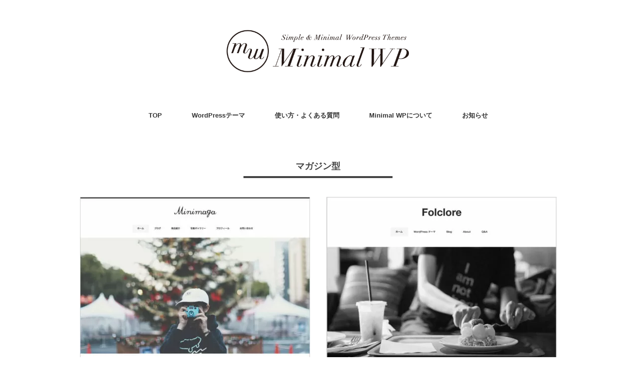

--- FILE ---
content_type: text/html; charset=UTF-8
request_url: https://minimalwp.com/tag/%E3%83%9E%E3%82%AC%E3%82%B8%E3%83%B3%E5%9E%8B/
body_size: 7824
content:
<!DOCTYPE html>
<html lang="ja">
<head>
<!-- wexal_pst_init.js does not exist -->
<!-- engagement_delay.js does not exist -->
<link rel="dns-prefetch" href="//ajax.googleapis.com/">
<link rel="preconnect" href="//ajax.googleapis.com/">
<link rel="dns-prefetch" href="//www.googletagmanager.com/">
<link rel="dns-prefetch" href="//challenges.cloudflare.com/">
<meta charset="UTF-8"/>
<meta name="viewport" content="width=device-width, initial-scale=1.0">
<!-- <link rel="stylesheet" href="https://minimalwp.com/wp-content/themes/minimalwp2017/responsive.css" type="text/css" media="screen, print" /> -->
<!-- <link rel="stylesheet" href="https://minimalwp.com/wp-content/themes/minimalwp2017/style.css" type="text/css" media="screen, print" /> -->
<link rel="stylesheet" type="text/css" href="//minimalwp.com/wp-content/cache/wpfc-minified/3378z900/4bcpu.css" media="screen, print"/>
<title>マガジン型 に関連する記事 &#8211; ワードプレステンプレート Minimal WP | 日本語でシンプル＆おしゃれな有料WordPressテーマ</title>
<meta name='robots' content='max-image-preview:large'/>
<style>img:is([sizes="auto" i], [sizes^="auto," i]) { contain-intrinsic-size: 3000px 1500px }</style>
<meta name="description" content="マガジン型に関する記事一覧です。">
<link rel='dns-prefetch' href='//ajax.googleapis.com'/>
<link rel='dns-prefetch' href='//challenges.cloudflare.com'/>
<link rel="alternate" type="application/rss+xml" title="ワードプレステンプレート Minimal WP | 日本語でシンプル＆おしゃれな有料WordPressテーマ &raquo; フィード" href="https://minimalwp.com/feed/"/>
<link rel="alternate" type="application/rss+xml" title="ワードプレステンプレート Minimal WP | 日本語でシンプル＆おしゃれな有料WordPressテーマ &raquo; コメントフィード" href="https://minimalwp.com/comments/feed/"/>
<meta name="robots" content="noindex,follow">
<!-- OGP & Twitter Card -->
<meta property="og:title" content="Letter Man (販売終了)">
<meta property="og:description" content="美容院・ショップ">
<meta property="og:type" content="website">
<meta property="og:url" content="https://minimalwp.com/1467/">
<meta property="og:site_name" content="ワードプレステンプレート Minimal WP | 日本語でシンプル＆おしゃれな有料WordPressテーマ">
<meta property="og:image" content="https://minimalwp.com/wp-content/uploads/Letter-Man1.jpg">
<meta name="twitter:card" content="summary_large_image">
<meta name="twitter:title" content="Letter Man (販売終了)">
<meta name="twitter:description" content="美容院・ショップ">
<meta name="twitter:image" content="https://minimalwp.com/wp-content/uploads/Letter-Man1.jpg">
<!-- /OGP -->
<!-- <link rel='stylesheet' id='wp-block-library-css' href='https://minimalwp.com/wp-includes/css/dist/block-library/style.min.css?ver=6.8.3' type='text/css' media='all' /> -->
<link rel="stylesheet" type="text/css" href="//minimalwp.com/wp-content/cache/wpfc-minified/e3o5kbz8/4bcpu.css" media="all"/>
<style id='classic-theme-styles-inline-css' type='text/css'>
/*! This file is auto-generated */
.wp-block-button__link{color:#fff;background-color:#32373c;border-radius:9999px;box-shadow:none;text-decoration:none;padding:calc(.667em + 2px) calc(1.333em + 2px);font-size:1.125em}.wp-block-file__button{background:#32373c;color:#fff;text-decoration:none}
</style>
<!-- <link rel='stylesheet' id='browser-shots-frontend-css-css' href='https://minimalwp.com/wp-content/plugins/browser-shots/dist/blocks.style.build.css?ver=1.7.4' type='text/css' media='all' /> -->
<link rel="stylesheet" type="text/css" href="//minimalwp.com/wp-content/cache/wpfc-minified/33f85sb/4bcpu.css" media="all"/>
<style id='global-styles-inline-css' type='text/css'>
:root{--wp--preset--aspect-ratio--square: 1;--wp--preset--aspect-ratio--4-3: 4/3;--wp--preset--aspect-ratio--3-4: 3/4;--wp--preset--aspect-ratio--3-2: 3/2;--wp--preset--aspect-ratio--2-3: 2/3;--wp--preset--aspect-ratio--16-9: 16/9;--wp--preset--aspect-ratio--9-16: 9/16;--wp--preset--color--black: #000000;--wp--preset--color--cyan-bluish-gray: #abb8c3;--wp--preset--color--white: #ffffff;--wp--preset--color--pale-pink: #f78da7;--wp--preset--color--vivid-red: #cf2e2e;--wp--preset--color--luminous-vivid-orange: #ff6900;--wp--preset--color--luminous-vivid-amber: #fcb900;--wp--preset--color--light-green-cyan: #7bdcb5;--wp--preset--color--vivid-green-cyan: #00d084;--wp--preset--color--pale-cyan-blue: #8ed1fc;--wp--preset--color--vivid-cyan-blue: #0693e3;--wp--preset--color--vivid-purple: #9b51e0;--wp--preset--gradient--vivid-cyan-blue-to-vivid-purple: linear-gradient(135deg,rgba(6,147,227,1) 0%,rgb(155,81,224) 100%);--wp--preset--gradient--light-green-cyan-to-vivid-green-cyan: linear-gradient(135deg,rgb(122,220,180) 0%,rgb(0,208,130) 100%);--wp--preset--gradient--luminous-vivid-amber-to-luminous-vivid-orange: linear-gradient(135deg,rgba(252,185,0,1) 0%,rgba(255,105,0,1) 100%);--wp--preset--gradient--luminous-vivid-orange-to-vivid-red: linear-gradient(135deg,rgba(255,105,0,1) 0%,rgb(207,46,46) 100%);--wp--preset--gradient--very-light-gray-to-cyan-bluish-gray: linear-gradient(135deg,rgb(238,238,238) 0%,rgb(169,184,195) 100%);--wp--preset--gradient--cool-to-warm-spectrum: linear-gradient(135deg,rgb(74,234,220) 0%,rgb(151,120,209) 20%,rgb(207,42,186) 40%,rgb(238,44,130) 60%,rgb(251,105,98) 80%,rgb(254,248,76) 100%);--wp--preset--gradient--blush-light-purple: linear-gradient(135deg,rgb(255,206,236) 0%,rgb(152,150,240) 100%);--wp--preset--gradient--blush-bordeaux: linear-gradient(135deg,rgb(254,205,165) 0%,rgb(254,45,45) 50%,rgb(107,0,62) 100%);--wp--preset--gradient--luminous-dusk: linear-gradient(135deg,rgb(255,203,112) 0%,rgb(199,81,192) 50%,rgb(65,88,208) 100%);--wp--preset--gradient--pale-ocean: linear-gradient(135deg,rgb(255,245,203) 0%,rgb(182,227,212) 50%,rgb(51,167,181) 100%);--wp--preset--gradient--electric-grass: linear-gradient(135deg,rgb(202,248,128) 0%,rgb(113,206,126) 100%);--wp--preset--gradient--midnight: linear-gradient(135deg,rgb(2,3,129) 0%,rgb(40,116,252) 100%);--wp--preset--font-size--small: 13px;--wp--preset--font-size--medium: 20px;--wp--preset--font-size--large: 36px;--wp--preset--font-size--x-large: 42px;--wp--preset--spacing--20: 0.44rem;--wp--preset--spacing--30: 0.67rem;--wp--preset--spacing--40: 1rem;--wp--preset--spacing--50: 1.5rem;--wp--preset--spacing--60: 2.25rem;--wp--preset--spacing--70: 3.38rem;--wp--preset--spacing--80: 5.06rem;--wp--preset--shadow--natural: 6px 6px 9px rgba(0, 0, 0, 0.2);--wp--preset--shadow--deep: 12px 12px 50px rgba(0, 0, 0, 0.4);--wp--preset--shadow--sharp: 6px 6px 0px rgba(0, 0, 0, 0.2);--wp--preset--shadow--outlined: 6px 6px 0px -3px rgba(255, 255, 255, 1), 6px 6px rgba(0, 0, 0, 1);--wp--preset--shadow--crisp: 6px 6px 0px rgba(0, 0, 0, 1);}:where(.is-layout-flex){gap: 0.5em;}:where(.is-layout-grid){gap: 0.5em;}body .is-layout-flex{display: flex;}.is-layout-flex{flex-wrap: wrap;align-items: center;}.is-layout-flex > :is(*, div){margin: 0;}body .is-layout-grid{display: grid;}.is-layout-grid > :is(*, div){margin: 0;}:where(.wp-block-columns.is-layout-flex){gap: 2em;}:where(.wp-block-columns.is-layout-grid){gap: 2em;}:where(.wp-block-post-template.is-layout-flex){gap: 1.25em;}:where(.wp-block-post-template.is-layout-grid){gap: 1.25em;}.has-black-color{color: var(--wp--preset--color--black) !important;}.has-cyan-bluish-gray-color{color: var(--wp--preset--color--cyan-bluish-gray) !important;}.has-white-color{color: var(--wp--preset--color--white) !important;}.has-pale-pink-color{color: var(--wp--preset--color--pale-pink) !important;}.has-vivid-red-color{color: var(--wp--preset--color--vivid-red) !important;}.has-luminous-vivid-orange-color{color: var(--wp--preset--color--luminous-vivid-orange) !important;}.has-luminous-vivid-amber-color{color: var(--wp--preset--color--luminous-vivid-amber) !important;}.has-light-green-cyan-color{color: var(--wp--preset--color--light-green-cyan) !important;}.has-vivid-green-cyan-color{color: var(--wp--preset--color--vivid-green-cyan) !important;}.has-pale-cyan-blue-color{color: var(--wp--preset--color--pale-cyan-blue) !important;}.has-vivid-cyan-blue-color{color: var(--wp--preset--color--vivid-cyan-blue) !important;}.has-vivid-purple-color{color: var(--wp--preset--color--vivid-purple) !important;}.has-black-background-color{background-color: var(--wp--preset--color--black) !important;}.has-cyan-bluish-gray-background-color{background-color: var(--wp--preset--color--cyan-bluish-gray) !important;}.has-white-background-color{background-color: var(--wp--preset--color--white) !important;}.has-pale-pink-background-color{background-color: var(--wp--preset--color--pale-pink) !important;}.has-vivid-red-background-color{background-color: var(--wp--preset--color--vivid-red) !important;}.has-luminous-vivid-orange-background-color{background-color: var(--wp--preset--color--luminous-vivid-orange) !important;}.has-luminous-vivid-amber-background-color{background-color: var(--wp--preset--color--luminous-vivid-amber) !important;}.has-light-green-cyan-background-color{background-color: var(--wp--preset--color--light-green-cyan) !important;}.has-vivid-green-cyan-background-color{background-color: var(--wp--preset--color--vivid-green-cyan) !important;}.has-pale-cyan-blue-background-color{background-color: var(--wp--preset--color--pale-cyan-blue) !important;}.has-vivid-cyan-blue-background-color{background-color: var(--wp--preset--color--vivid-cyan-blue) !important;}.has-vivid-purple-background-color{background-color: var(--wp--preset--color--vivid-purple) !important;}.has-black-border-color{border-color: var(--wp--preset--color--black) !important;}.has-cyan-bluish-gray-border-color{border-color: var(--wp--preset--color--cyan-bluish-gray) !important;}.has-white-border-color{border-color: var(--wp--preset--color--white) !important;}.has-pale-pink-border-color{border-color: var(--wp--preset--color--pale-pink) !important;}.has-vivid-red-border-color{border-color: var(--wp--preset--color--vivid-red) !important;}.has-luminous-vivid-orange-border-color{border-color: var(--wp--preset--color--luminous-vivid-orange) !important;}.has-luminous-vivid-amber-border-color{border-color: var(--wp--preset--color--luminous-vivid-amber) !important;}.has-light-green-cyan-border-color{border-color: var(--wp--preset--color--light-green-cyan) !important;}.has-vivid-green-cyan-border-color{border-color: var(--wp--preset--color--vivid-green-cyan) !important;}.has-pale-cyan-blue-border-color{border-color: var(--wp--preset--color--pale-cyan-blue) !important;}.has-vivid-cyan-blue-border-color{border-color: var(--wp--preset--color--vivid-cyan-blue) !important;}.has-vivid-purple-border-color{border-color: var(--wp--preset--color--vivid-purple) !important;}.has-vivid-cyan-blue-to-vivid-purple-gradient-background{background: var(--wp--preset--gradient--vivid-cyan-blue-to-vivid-purple) !important;}.has-light-green-cyan-to-vivid-green-cyan-gradient-background{background: var(--wp--preset--gradient--light-green-cyan-to-vivid-green-cyan) !important;}.has-luminous-vivid-amber-to-luminous-vivid-orange-gradient-background{background: var(--wp--preset--gradient--luminous-vivid-amber-to-luminous-vivid-orange) !important;}.has-luminous-vivid-orange-to-vivid-red-gradient-background{background: var(--wp--preset--gradient--luminous-vivid-orange-to-vivid-red) !important;}.has-very-light-gray-to-cyan-bluish-gray-gradient-background{background: var(--wp--preset--gradient--very-light-gray-to-cyan-bluish-gray) !important;}.has-cool-to-warm-spectrum-gradient-background{background: var(--wp--preset--gradient--cool-to-warm-spectrum) !important;}.has-blush-light-purple-gradient-background{background: var(--wp--preset--gradient--blush-light-purple) !important;}.has-blush-bordeaux-gradient-background{background: var(--wp--preset--gradient--blush-bordeaux) !important;}.has-luminous-dusk-gradient-background{background: var(--wp--preset--gradient--luminous-dusk) !important;}.has-pale-ocean-gradient-background{background: var(--wp--preset--gradient--pale-ocean) !important;}.has-electric-grass-gradient-background{background: var(--wp--preset--gradient--electric-grass) !important;}.has-midnight-gradient-background{background: var(--wp--preset--gradient--midnight) !important;}.has-small-font-size{font-size: var(--wp--preset--font-size--small) !important;}.has-medium-font-size{font-size: var(--wp--preset--font-size--medium) !important;}.has-large-font-size{font-size: var(--wp--preset--font-size--large) !important;}.has-x-large-font-size{font-size: var(--wp--preset--font-size--x-large) !important;}
:where(.wp-block-post-template.is-layout-flex){gap: 1.25em;}:where(.wp-block-post-template.is-layout-grid){gap: 1.25em;}
:where(.wp-block-columns.is-layout-flex){gap: 2em;}:where(.wp-block-columns.is-layout-grid){gap: 2em;}
:root :where(.wp-block-pullquote){font-size: 1.5em;line-height: 1.6;}
</style>
<!--  -->
<!-- <link rel='stylesheet' id='widgetopts-styles-css' href='https://minimalwp.com/wp-content/plugins/widget-options/assets/css/widget-options.css?ver=4.1.3' type='text/css' media='all' /> -->
<!-- <link rel='stylesheet' id='enlighterjs-css' href='https://minimalwp.com/wp-content/plugins/enlighter/cache/enlighterjs.min.css?ver=J46OauY4C39AWzj' type='text/css' media='all' /> -->
<link rel="stylesheet" type="text/css" href="//minimalwp.com/wp-content/cache/wpfc-minified/6wbxyi55/4bcpu.css" media="all"/>
<script type="text/javascript" src="//ajax.googleapis.com/ajax/libs/jquery/1.7.1/jquery.min.js?ver=1.7.1" id="jquery-js"></script>
<link rel="https://api.w.org/" href="https://minimalwp.com/wp-json/"/><link rel="alternate" title="JSON" type="application/json" href="https://minimalwp.com/wp-json/wp/v2/tags/1467"/><link rel="icon" href="https://minimalwp.com/wp-content/uploads/favicon-45x45.jpg" sizes="32x32"/>
<link rel="icon" href="https://minimalwp.com/wp-content/uploads/favicon.jpg" sizes="192x192"/>
<link rel="apple-touch-icon" href="https://minimalwp.com/wp-content/uploads/favicon.jpg"/>
<meta name="msapplication-TileImage" content="https://minimalwp.com/wp-content/uploads/favicon.jpg"/>
<style type="text/css" id="wp-custom-css">
.kaisha {
width: 100%;
}
.kaisha th,
.kaisha td {
border: 1px solid #ccc;
padding: 20px;
}
.kaisha th {
font-weight: bold;
background-color: #dedede; 
}
@media screen and (max-width: 767px) {
.kaisha,
.kaisha tr,
.kaisha td,
.kaisha th {display:block;}
.kaisha th {width:auto; border-bottom: 0px;}
}
.grecaptcha-badge { visibility: hidden; }		</style>
</head>
<body class="archive tag tag-1467 wp-theme-minimalwp2017">
<!-- ヘッダー -->
<header id="header">
<!-- ヘッダー中身 -->
<div class="header-inner">
<!-- ロゴ -->
<!-- トップページ以外 -->
<div class="logo">
<a href="https://minimalwp.com/" title="ワードプレステンプレート Minimal WP | 日本語でシンプル＆おしゃれな有料WordPressテーマ"><img src="//minimalwp.com/wp-content/uploads/logo.gif" alt="ワードプレステンプレート Minimal WP | 日本語でシンプル＆おしゃれな有料WordPressテーマ"/></a>
</div>
<!-- / ロゴ -->
</div>
<!-- / ヘッダー中身 -->
</header>
<!-- / ヘッダー -->
<div class="clear"></div>
<!-- トップナビゲーション -->
<nav id="nav" class="main-navigation" role="navigation">
<div class="menu-%e3%83%88%e3%83%83%e3%83%97-container"><ul id="menu-%e3%83%88%e3%83%83%e3%83%97" class="nav-menu"><li id="menu-item-20850" class="menu-item menu-item-type-custom menu-item-object-custom menu-item-home menu-item-20850"><a href="https://minimalwp.com/">TOP</a></li>
<li id="menu-item-20855" class="menu-item menu-item-type-taxonomy menu-item-object-category menu-item-20855"><a href="https://minimalwp.com/category/gallery/">WordPressテーマ</a></li>
<li id="menu-item-20852" class="menu-item menu-item-type-post_type menu-item-object-page menu-item-20852"><a href="https://minimalwp.com/faq/">使い方・よくある質問</a></li>
<li id="menu-item-20851" class="menu-item menu-item-type-post_type menu-item-object-page menu-item-20851"><a href="https://minimalwp.com/about/">Minimal WPについて</a></li>
<li id="menu-item-20856" class="menu-item menu-item-type-taxonomy menu-item-object-category menu-item-20856"><a href="https://minimalwp.com/category/blog/">お知らせ</a></li>
</ul></div></nav>
<!-- / トップナビゲーション -->
<div class="clear"></div>
<!-- 全体warapper -->
<div class="wrapper">
<!-- メインwrap -->
<div id="main">
<!-- コンテンツブロック -->
<div class="row">
<!-- 左ブロック -->
<article>
<!-- 投稿が存在するかを確認する条件文 -->
<!-- 投稿一覧の最初を取得 -->
<!-- カテゴリーアーカイブの場合 -->
<div class="pagetitle">マガジン型</div>
<!-- 日別アーカイブの場合 -->
<!-- / 投稿一覧の最初 -->
<!-- カテゴリーの説明 -->
<!-- / カテゴリーの説明 -->
<!-- 本文エリア -->
<ul class="block-two">
<!-- 投稿ループ -->
<!-- アイテム -->
<li class="item">
<div class="item-img img-anime2"><a href="https://minimalwp.com/22396/"><img width="463" height="327" src="https://minimalwp.com/wp-content/uploads/Minimaga-2_mini-1-463x327.jpg" class="attachment-463x327 size-463x327 wp-post-image" alt="WordPressテンプレートMinimaga" decoding="async" fetchpriority="high" srcset="https://minimalwp.com/wp-content/uploads/Minimaga-2_mini-1-463x327.jpg 463w, https://minimalwp.com/wp-content/uploads/Minimaga-2_mini-1-630x445.jpg 630w, https://minimalwp.com/wp-content/uploads/Minimaga-2_mini-1-768x542.jpg 768w, https://minimalwp.com/wp-content/uploads/Minimaga-2_mini-1.jpg 926w" sizes="(max-width: 463px) 100vw, 463px"/></a></div>
<div class="item-cat">2025年04月18日｜<a href="https://minimalwp.com/category/gallery/responsive/blogtype/" rel="category tag">ブログ</a> / <a href="https://minimalwp.com/category/gallery/responsive/magazine/" rel="category tag">マガジン</a></div>
<h2 class="item-title" id="post-22396"><a href="https://minimalwp.com/22396/">Minimaga</a></h2>
<p class="item-text"><a href="https://minimalwp.com/22396/">ブログ初心者でもシンプルでおしゃれなWEBマガジンがめちゃくちゃ簡単に運営できる、オウンドメディア・個人/企業ブログ用WordPressテーマ。月間45万PVの人気ブログで効果も実証済み！ ＞ </a></p>
</li>
<!-- / アイテム -->
<!-- アイテム -->
<li class="item">
<div class="item-img img-anime2"><a href="https://minimalwp.com/18754/"><img width="463" height="327" src="https://minimalwp.com/wp-content/uploads/screenshot_folclore-1-1-463x327.jpg" class="attachment-463x327 size-463x327 wp-post-image" alt="WordPressテンプレートFolclore" decoding="async" srcset="https://minimalwp.com/wp-content/uploads/screenshot_folclore-1-1-463x327.jpg 463w, https://minimalwp.com/wp-content/uploads/screenshot_folclore-1-1-630x445.jpg 630w, https://minimalwp.com/wp-content/uploads/screenshot_folclore-1-1-768x542.jpg 768w, https://minimalwp.com/wp-content/uploads/screenshot_folclore-1-1.jpg 926w" sizes="(max-width: 463px) 100vw, 463px"/></a></div>
<div class="item-cat">2025年04月18日｜<a href="https://minimalwp.com/category/gallery/responsive/corporate/" rel="category tag">ビジネス・企業サイト</a> / <a href="https://minimalwp.com/category/gallery/responsive/magazine/" rel="category tag">マガジン</a></div>
<h2 class="item-title" id="post-18754"><a href="https://minimalwp.com/18754/">Folclore</a></h2>
<p class="item-text"><a href="https://minimalwp.com/18754/">あらゆるスモールビジネスに万能なマガジンタイプWordPressテンプレート。印象的なイメージヘッダー＋新着記事（＋ウィジェット拡張OK）なシンプルデザイン。おしゃれなホームページが超簡単に作れます！ ＞ </a></p>
</li>
<!-- / アイテム -->
<!-- アイテム -->
<li class="item">
<div class="item-img img-anime2"><a href="https://minimalwp.com/14648/"><img width="463" height="327" src="https://minimalwp.com/wp-content/uploads/screenshot_holiday-1-1-463x327.jpg" class="attachment-463x327 size-463x327 wp-post-image" alt="WordPressテンプレートHoliday" decoding="async" srcset="https://minimalwp.com/wp-content/uploads/screenshot_holiday-1-1-463x327.jpg 463w, https://minimalwp.com/wp-content/uploads/screenshot_holiday-1-1-630x445.jpg 630w, https://minimalwp.com/wp-content/uploads/screenshot_holiday-1-1-768x543.jpg 768w, https://minimalwp.com/wp-content/uploads/screenshot_holiday-1-1.jpg 880w" sizes="(max-width: 463px) 100vw, 463px"/></a></div>
<div class="item-cat">2025年04月12日｜<a href="https://minimalwp.com/category/gallery/responsive/portfolio/" rel="category tag">ギャラリー・ポートフォリオ</a></div>
<h2 class="item-title" id="post-14648"><a href="https://minimalwp.com/14648/">Holiday</a></h2>
<p class="item-text"><a href="https://minimalwp.com/14648/">どーんとイメージを見せたいあなたのためのギャラリー型テンプレート。写真家、美容院、カフェ、デザイナー等、ビジュアルをアピールしたい業種に最適。印象的な写真やイラストでファンを獲得しましょう。 ＞ </a></p>
</li>
<!-- / アイテム -->
<!-- アイテム -->
<li class="item">
<div class="item-img img-anime2"><a href="https://minimalwp.com/17813/"><img width="463" height="327" src="https://minimalwp.com/wp-content/uploads/screenshot_slauson-1-463x327.jpg" class="attachment-463x327 size-463x327 wp-post-image" alt="WordPressテンプレートSlauson" decoding="async" loading="lazy" srcset="https://minimalwp.com/wp-content/uploads/screenshot_slauson-1-463x327.jpg 463w, https://minimalwp.com/wp-content/uploads/screenshot_slauson-1-630x445.jpg 630w, https://minimalwp.com/wp-content/uploads/screenshot_slauson-1-768x542.jpg 768w, https://minimalwp.com/wp-content/uploads/screenshot_slauson-1.jpg 926w" sizes="auto, (max-width: 463px) 100vw, 463px"/></a></div>
<div class="item-cat">2025年04月11日｜<a href="https://minimalwp.com/category/gallery/responsive/corporate/" rel="category tag">ビジネス・企業サイト</a> / <a href="https://minimalwp.com/category/gallery/responsive/koushiki/" rel="category tag">公式サイト型（ショップ・飲食店・作家・サロン）</a></div>
<h2 class="item-title" id="post-17813"><a href="https://minimalwp.com/17813/">Slauson</a></h2>
<p class="item-text"><a href="https://minimalwp.com/17813/">シンプルでミニマルなマガジンタイプの公式サイト型ワードプレステンプレート。企業サイト・ショップサイト・オウンドメディアに最適！マガジン型公式サイトなら集客＆ブランディングも効果絶大！ ＞ </a></p>
</li>
<!-- / アイテム -->
<!-- アイテム -->
<li class="item">
<div class="item-img img-anime2"><a href="https://minimalwp.com/16778/"><img width="463" height="327" src="https://minimalwp.com/wp-content/uploads/screenshot_vanillacity-1-463x327.jpg" class="attachment-463x327 size-463x327 wp-post-image" alt="WordPressテンプレートVanilla City" decoding="async" loading="lazy" srcset="https://minimalwp.com/wp-content/uploads/screenshot_vanillacity-1-463x327.jpg 463w, https://minimalwp.com/wp-content/uploads/screenshot_vanillacity-1-630x445.jpg 630w, https://minimalwp.com/wp-content/uploads/screenshot_vanillacity-1-768x542.jpg 768w, https://minimalwp.com/wp-content/uploads/screenshot_vanillacity-1.jpg 926w" sizes="auto, (max-width: 463px) 100vw, 463px"/></a></div>
<div class="item-cat">2025年04月11日｜<a href="https://minimalwp.com/category/gallery/responsive/blogtype/" rel="category tag">ブログ</a> / <a href="https://minimalwp.com/category/gallery/responsive/magazine/" rel="category tag">マガジン</a></div>
<h2 class="item-title" id="post-16778"><a href="https://minimalwp.com/16778/">Vanilla City</a></h2>
<p class="item-text"><a href="https://minimalwp.com/16778/">シンプルでおしゃれなブログ専用レスポンシブWordPressテーマ。広告やCTAもウィジェットで簡単ラクラク設置、企業のオウンドメディア・アフィリエイトブログにも最適＆効果抜群です！ ＞ </a></p>
</li>
<!-- / アイテム -->
<!-- アイテム -->
<li class="item">
<div class="item-img img-anime2"><a href="https://minimalwp.com/14176/"><img width="463" height="327" src="https://minimalwp.com/wp-content/uploads/screenshot_pantomime-1-463x327.jpg" class="attachment-463x327 size-463x327 wp-post-image" alt="WordPressテンプレートPantomime" decoding="async" loading="lazy" srcset="https://minimalwp.com/wp-content/uploads/screenshot_pantomime-1-463x327.jpg 463w, https://minimalwp.com/wp-content/uploads/screenshot_pantomime-1-630x445.jpg 630w, https://minimalwp.com/wp-content/uploads/screenshot_pantomime-1-768x543.jpg 768w, https://minimalwp.com/wp-content/uploads/screenshot_pantomime-1.jpg 880w" sizes="auto, (max-width: 463px) 100vw, 463px"/></a></div>
<div class="item-cat">2025年03月07日｜<a href="https://minimalwp.com/category/gallery/responsive/portfolio/" rel="category tag">ギャラリー・ポートフォリオ</a></div>
<h2 class="item-title" id="post-14176"><a href="https://minimalwp.com/14176/">Pantomime</a></h2>
<p class="item-text"><a href="https://minimalwp.com/14176/">シンプルでおしゃれなポートフォリオ型ホームページが簡単に作れるワードプレステーマ。スタイリッシュなデザインならあなたのメッセージが最大限ファンに伝わります。見込み客獲得・ブランディングに最適！ ＞ </a></p>
</li>
<!-- / アイテム -->
<!-- / 投稿ループ -->
<!-- 投稿がない場合 -->
<!-- / 投稿がない場合 -->
</ul>
<!-- / 本文エリア -->
<div class="clear"></div>
<!-- ページャー -->
<div class="pager">
</div>
<!-- / ページャー -->
</article>
<!-- / 左ブロック -->
</div>
<!-- / コンテンツブロック -->
</div>
<!-- / メインwrap -->
</div>
<!-- / 全体wrapper -->
<!-- フッターエリア -->
<footer id="footer">
<!-- フッターコンテンツ -->
<div class="footer-inner">
<!-- ウィジェットエリア（フッター３列枠） -->
<div class="row">
<article class="third">
<div class="footerbox">
<div id="text-45" class="widget widget_text"><div class="footer-widget-title">Minimal WPとは？</div>	<div class="textwidget"><p><!-- フッター3列左 --></p>
<div class="bold margin-bottom10">日本語有料テーマで最も簡単に使える<br/>
ミニマルデザインのWPテンプレート</div>
<div class="moji14px">Minimal WPは2012年のサービス開始以来、約２万サイト以上でご利用いただいているWordPressテンプレートです。デザインも機能も「ミニマル（最小限）」で超シンプルなのが特徴。初心者の方でもHTML不要でおしゃれなホームページが簡単に作れます。</div>
<div class="moji14px margin-top20 margin-bottom20"><a href="/about">Minimal WPについてさらに詳しく ＞</a></div>
</div>
</div></div>
</article>
<article class="third">
<div class="footerbox">
<div id="nav_menu-3" class="widget widget_nav_menu"><div class="footer-widget-title">タイプ別WordPressテンプレート</div><div class="menu-%e3%83%95%e3%83%83%e3%82%bf%e3%83%bc%e3%83%a1%e3%83%8b%e3%83%a5%e3%83%bc%ef%bc%88%e3%83%86%e3%83%b3%e3%83%97%e3%83%ac%e3%83%bc%e3%83%88%e4%b8%80%e8%a6%a7%ef%bc%89-container"><ul id="menu-%e3%83%95%e3%83%83%e3%82%bf%e3%83%bc%e3%83%a1%e3%83%8b%e3%83%a5%e3%83%bc%ef%bc%88%e3%83%86%e3%83%b3%e3%83%97%e3%83%ac%e3%83%bc%e3%83%88%e4%b8%80%e8%a6%a7%ef%bc%89" class="menu"><li id="menu-item-20783" class="menu-item menu-item-type-taxonomy menu-item-object-category menu-item-20783"><a href="https://minimalwp.com/category/gallery/responsive/corporate/">ビジネス・企業サイト</a></li>
<li id="menu-item-20787" class="menu-item menu-item-type-taxonomy menu-item-object-category menu-item-20787"><a href="https://minimalwp.com/category/gallery/responsive/koushiki/">公式サイト（ショップ・飲食店）</a></li>
<li id="menu-item-20786" class="menu-item menu-item-type-taxonomy menu-item-object-category menu-item-20786"><a href="https://minimalwp.com/category/gallery/responsive/lp/">ランディングページ</a></li>
<li id="menu-item-20785" class="menu-item menu-item-type-taxonomy menu-item-object-category menu-item-20785"><a href="https://minimalwp.com/category/gallery/responsive/magazine/">WEBマガジン</a></li>
<li id="menu-item-20784" class="menu-item menu-item-type-taxonomy menu-item-object-category menu-item-20784"><a href="https://minimalwp.com/category/gallery/responsive/blogtype/">ブログ</a></li>
<li id="menu-item-26631" class="menu-item menu-item-type-taxonomy menu-item-object-category menu-item-26631"><a href="https://minimalwp.com/category/gallery/responsive/photo/">写真・フォトログ</a></li>
<li id="menu-item-28841" class="menu-item menu-item-type-taxonomy menu-item-object-category menu-item-28841"><a href="https://minimalwp.com/category/gallery/responsive/portfolio/">ギャラリー・ポートフォリオ</a></li>
</ul></div></div></div>
</article>
<article class="third">
<div class="footerbox">
<div id="nav_menu-2" class="widget widget_nav_menu"><div class="footer-widget-title">メニュー</div><div class="menu-%e3%83%95%e3%83%83%e3%82%bf%e3%83%bc%e3%83%a1%e3%83%8b%e3%83%a5%e3%83%bc-container"><ul id="menu-%e3%83%95%e3%83%83%e3%82%bf%e3%83%bc%e3%83%a1%e3%83%8b%e3%83%a5%e3%83%bc" class="menu"><li id="menu-item-24113" class="menu-item menu-item-type-custom menu-item-object-custom menu-item-home menu-item-24113"><a href="https://minimalwp.com/">ホーム</a></li>
<li id="menu-item-21224" class="menu-item menu-item-type-custom menu-item-object-custom menu-item-21224"><a href="https://minimalwp.com/category/gallery/">WordPressテーマ 一覧</a></li>
<li id="menu-item-20858" class="menu-item menu-item-type-taxonomy menu-item-object-category menu-item-20858"><a href="https://minimalwp.com/category/settei/">テーマの設定方法・マニュアル</a></li>
<li id="menu-item-20777" class="menu-item menu-item-type-post_type menu-item-object-page menu-item-20777"><a href="https://minimalwp.com/faq/">よくある質問・お問い合わせ</a></li>
<li id="menu-item-20780" class="menu-item menu-item-type-taxonomy menu-item-object-category menu-item-20780"><a href="https://minimalwp.com/category/blog/news/">お知らせ</a></li>
<li id="menu-item-20859" class="menu-item menu-item-type-taxonomy menu-item-object-category menu-item-20859"><a href="https://minimalwp.com/category/blog/news/update/">アップデート情報</a></li>
<li id="menu-item-20779" class="menu-item menu-item-type-post_type menu-item-object-page menu-item-20779"><a href="https://minimalwp.com/riyoukiyaku/">利用規約</a></li>
</ul></div></div></div>
</article>
</div>
<!-- / ウィジェットエリア（フッター３列枠） -->
<div class="clear"></div>
</div>
<!-- / フッターコンテンツ -->
<!-- コピーライト表示 -->
<div id="copyright">
© <a href="https://minimalwp.com/">ワードプレステンプレート Minimal WP | 日本語でシンプル＆おしゃれな有料WordPressテーマ</a>.
</div>
<!-- /コピーライト表示 -->
</footer>
<!-- / フッターエリア -->
<script type="speculationrules">
{"prefetch":[{"source":"document","where":{"and":[{"href_matches":"\/*"},{"not":{"href_matches":["\/wp-*.php","\/wp-admin\/*","\/wp-content\/uploads\/*","\/wp-content\/*","\/wp-content\/plugins\/*","\/wp-content\/themes\/minimalwp2017\/*","\/*\\?(.+)"]}},{"not":{"selector_matches":"a[rel~=\"nofollow\"]"}},{"not":{"selector_matches":".no-prefetch, .no-prefetch a"}}]},"eagerness":"conservative"}]}
</script>
<script type="text/javascript" src="https://minimalwp.com/wp-includes/js/dist/hooks.min.js?ver=4d63a3d491d11ffd8ac6" id="wp-hooks-js"></script>
<script type="text/javascript" src="https://minimalwp.com/wp-includes/js/dist/i18n.min.js?ver=5e580eb46a90c2b997e6" id="wp-i18n-js"></script>
<script type="text/javascript" id="wp-i18n-js-after">
/* <![CDATA[ */
wp.i18n.setLocaleData( { 'text direction\u0004ltr': [ 'ltr' ] } );
/* ]]> */
</script>
<script type="text/javascript" id="contact-form-7-js-translations">
/* <![CDATA[ */
( function( domain, translations ) {
var localeData = translations.locale_data[ domain ] || translations.locale_data.messages;
localeData[""].domain = domain;
wp.i18n.setLocaleData( localeData, domain );
} )( "contact-form-7", {"translation-revision-date":"2025-11-30 08:12:23+0000","generator":"GlotPress\/4.0.3","domain":"messages","locale_data":{"messages":{"":{"domain":"messages","plural-forms":"nplurals=1; plural=0;","lang":"ja_JP"},"This contact form is placed in the wrong place.":["\u3053\u306e\u30b3\u30f3\u30bf\u30af\u30c8\u30d5\u30a9\u30fc\u30e0\u306f\u9593\u9055\u3063\u305f\u4f4d\u7f6e\u306b\u7f6e\u304b\u308c\u3066\u3044\u307e\u3059\u3002"],"Error:":["\u30a8\u30e9\u30fc:"]}},"comment":{"reference":"includes\/js\/index.js"}} );
/* ]]> */
</script>
<script type="text/javascript" src="https://challenges.cloudflare.com/turnstile/v0/api.js" id="cloudflare-turnstile-js" data-wp-strategy="async"></script>
<script type="text/javascript" id="cloudflare-turnstile-js-after">
/* <![CDATA[ */
document.addEventListener( 'wpcf7submit', e => turnstile.reset() );
/* ]]> */
</script>
<script type="text/javascript" id="q2w3_fixed_widget-js-extra">
/* <![CDATA[ */
var q2w3_sidebar_options = [{"sidebar":"sidebar-1","use_sticky_position":false,"margin_top":10,"margin_bottom":530,"stop_elements_selectors":"","screen_max_width":767,"screen_max_height":0,"widgets":["#text-65"]}];
/* ]]> */
</script>
<script type="text/javascript" src="https://minimalwp.com/wp-content/plugins/q2w3-fixed-widget/js/frontend.min.js?ver=6.2.3" id="q2w3_fixed_widget-js"></script>
<script type="text/javascript" src="https://minimalwp.com/wp-content/plugins/enlighter/cache/enlighterjs.min.js?ver=J46OauY4C39AWzj" id="enlighterjs-js"></script>
<script type="text/javascript" id="enlighterjs-js-after">
/* <![CDATA[ */
!function(e,n){if("undefined"!=typeof EnlighterJS){var o={"selectors":{"block":"pre.EnlighterJSRAW","inline":"code.EnlighterJSRAW"},"options":{"indent":2,"ampersandCleanup":true,"linehover":true,"rawcodeDbclick":false,"textOverflow":"break","linenumbers":true,"theme":"enlighter","language":"generic","retainCssClasses":false,"collapse":false,"toolbarOuter":"","toolbarTop":"{BTN_RAW}{BTN_COPY}{BTN_WINDOW}{BTN_WEBSITE}","toolbarBottom":""}};(e.EnlighterJSINIT=function(){EnlighterJS.init(o.selectors.block,o.selectors.inline,o.options)})()}else{(n&&(n.error||n.log)||function(){})("Error: EnlighterJS resources not loaded yet!")}}(window,console);
/* ]]> */
</script>
<!-- スマホ用ハンバーガーメニュー -->
<script type="text/javascript">
jQuery(document).ready(function(){
jQuery(".hamburger").click(function () {
jQuery("#nav").slideToggle();
});
});
</script>
<div class="toggle">
<div class="hamburger hamburger--spin">
<div class="hamburger-box"><div class="hamburger-inner"></div></div>
</div>
</div>
<!-- / スマホ用ハンバーガーメニュー -->
<!-- ハンバーガーメニュー-->
<script>
var forEach=function(t,o,r){if("[object Object]"===Object.prototype.toString.call(t))for(var c in t)Object.prototype.hasOwnProperty.call(t,c)&&o.call(r,t[c],c,t);else for(var e=0,l=t.length;l>e;e++)o.call(r,t[e],e,t)};
var hamburgers = document.querySelectorAll(".hamburger");
if (hamburgers.length > 0) {
forEach(hamburgers, function(hamburger) {
hamburger.addEventListener("click", function() {
this.classList.toggle("is-active");
}, false);
});
}
</script>
<!-- / ハンバーガーメニュー-->
<!-- doubleTapToGo Js -->
<!-- / doubleTapToGo Js -->
<!-- トップに戻る -->
<script type="text/javascript" src="https://minimalwp.com/wp-content/themes/minimalwp2017/jquery/scrolltopcontrol.js"></script>
<!-- / トップに戻る -->
<!-- Global site tag (gtag.js) - Google Analytics -->
<script async src="https://www.googletagmanager.com/gtag/js?id=UA-594788-40"></script>
<script>
window.dataLayer = window.dataLayer || [];
function gtag(){dataLayer.push(arguments);}
gtag('js', new Date());
gtag('config', 'UA-594788-40');
</script>
</body>
</html><!-- WP Fastest Cache file was created in 0.073 seconds, on 2025年12月31日 @ 5:01 PM --><!-- via php -->